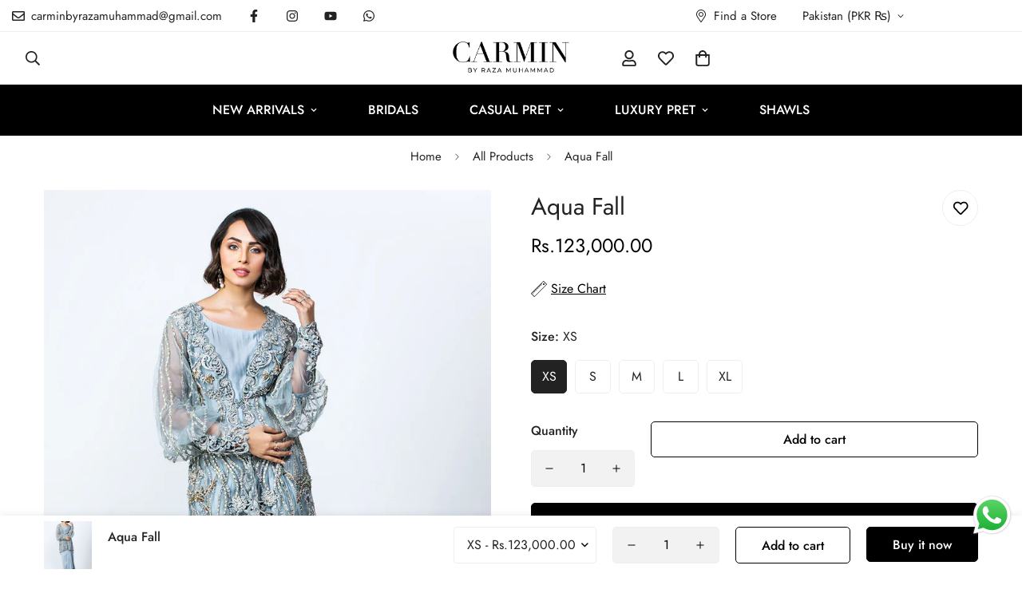

--- FILE ---
content_type: text/javascript; charset=utf-8
request_url: https://carmin.pk/products/aqua-fall.js
body_size: 59
content:
{"id":9204631896248,"title":"Aqua Fall","handle":"aqua-fall","description":"\u003ch3 data-mce-fragment=\"1\"\u003eHere's Why You Need It\u003c\/h3\u003e\n\u003cp data-mce-fragment=\"1\"\u003eA sumptuous hue of Bluish grey, artfully illustrated with modern cut-work \u0026amp; embroidery, this open jacket paired with floor length dress is interspersed with gleaming sequence, crystals and precious stones all over. Its dramatic sequenced puff sleeves and arm length cuffs made out of beautiful cutwork truly complements the ensemble.\u003c\/p\u003e\n\u003cp data-mce-fragment=\"1\"\u003e\u003cstrong data-mce-fragment=\"1\"\u003eColor \u003c\/strong\u003e\u003c\/p\u003e\n\u003cp data-mce-fragment=\"1\"\u003eBlue Grey\u003c\/p\u003e\n\u003cp data-mce-fragment=\"1\"\u003e\u003cstrong data-mce-fragment=\"1\"\u003eFabric \u003c\/strong\u003e\u003c\/p\u003e\n\u003cp data-mce-fragment=\"1\"\u003eNet jacket \u0026amp; Silk Gown\u003c\/p\u003e","published_at":"2024-09-01T19:15:23+05:00","created_at":"2024-09-01T19:15:29+05:00","vendor":"Carmin by Raza Muhammad","type":"Luxury pret","tags":["Luxury Pret","sale"],"price":12300000,"price_min":12300000,"price_max":12300000,"available":true,"price_varies":false,"compare_at_price":0,"compare_at_price_min":0,"compare_at_price_max":0,"compare_at_price_varies":false,"variants":[{"id":48521237856440,"title":"XS","option1":"XS","option2":null,"option3":null,"sku":"Aqua-Fall-XS","requires_shipping":true,"taxable":false,"featured_image":null,"available":true,"name":"Aqua Fall - XS","public_title":"XS","options":["XS"],"price":12300000,"weight":2000,"compare_at_price":0,"inventory_management":null,"barcode":null,"requires_selling_plan":false,"selling_plan_allocations":[]},{"id":48521237889208,"title":"S","option1":"S","option2":null,"option3":null,"sku":"Aqua-Fall-S","requires_shipping":true,"taxable":false,"featured_image":null,"available":true,"name":"Aqua Fall - S","public_title":"S","options":["S"],"price":12300000,"weight":2000,"compare_at_price":0,"inventory_management":null,"barcode":null,"requires_selling_plan":false,"selling_plan_allocations":[]},{"id":48521237921976,"title":"M","option1":"M","option2":null,"option3":null,"sku":"Aqua-Fall-M","requires_shipping":true,"taxable":false,"featured_image":null,"available":true,"name":"Aqua Fall - M","public_title":"M","options":["M"],"price":12300000,"weight":2000,"compare_at_price":0,"inventory_management":null,"barcode":null,"requires_selling_plan":false,"selling_plan_allocations":[]},{"id":48521237954744,"title":"L","option1":"L","option2":null,"option3":null,"sku":"Aqua-Fall-L","requires_shipping":true,"taxable":false,"featured_image":null,"available":true,"name":"Aqua Fall - L","public_title":"L","options":["L"],"price":12300000,"weight":2000,"compare_at_price":0,"inventory_management":null,"barcode":null,"requires_selling_plan":false,"selling_plan_allocations":[]},{"id":48521237987512,"title":"XL","option1":"XL","option2":null,"option3":null,"sku":"Aqua-Fall-XL","requires_shipping":true,"taxable":false,"featured_image":null,"available":true,"name":"Aqua Fall - XL","public_title":"XL","options":["XL"],"price":12300000,"weight":2000,"compare_at_price":0,"inventory_management":null,"barcode":null,"requires_selling_plan":false,"selling_plan_allocations":[]}],"images":["\/\/cdn.shopify.com\/s\/files\/1\/0780\/6291\/1672\/files\/Aqua-Fall1.jpg?v=1725200129","\/\/cdn.shopify.com\/s\/files\/1\/0780\/6291\/1672\/files\/Aqua-Fall2.jpg?v=1725200129","\/\/cdn.shopify.com\/s\/files\/1\/0780\/6291\/1672\/files\/Aqua-Fall3.jpg?v=1725200129"],"featured_image":"\/\/cdn.shopify.com\/s\/files\/1\/0780\/6291\/1672\/files\/Aqua-Fall1.jpg?v=1725200129","options":[{"name":"Size","position":1,"values":["XS","S","M","L","XL"]}],"url":"\/products\/aqua-fall","media":[{"alt":null,"id":48301136543928,"position":1,"preview_image":{"aspect_ratio":0.714,"height":1400,"width":1000,"src":"https:\/\/cdn.shopify.com\/s\/files\/1\/0780\/6291\/1672\/files\/Aqua-Fall1.jpg?v=1725200129"},"aspect_ratio":0.714,"height":1400,"media_type":"image","src":"https:\/\/cdn.shopify.com\/s\/files\/1\/0780\/6291\/1672\/files\/Aqua-Fall1.jpg?v=1725200129","width":1000},{"alt":null,"id":48301136576696,"position":2,"preview_image":{"aspect_ratio":0.714,"height":1400,"width":1000,"src":"https:\/\/cdn.shopify.com\/s\/files\/1\/0780\/6291\/1672\/files\/Aqua-Fall2.jpg?v=1725200129"},"aspect_ratio":0.714,"height":1400,"media_type":"image","src":"https:\/\/cdn.shopify.com\/s\/files\/1\/0780\/6291\/1672\/files\/Aqua-Fall2.jpg?v=1725200129","width":1000},{"alt":null,"id":48301136609464,"position":3,"preview_image":{"aspect_ratio":0.714,"height":1400,"width":1000,"src":"https:\/\/cdn.shopify.com\/s\/files\/1\/0780\/6291\/1672\/files\/Aqua-Fall3.jpg?v=1725200129"},"aspect_ratio":0.714,"height":1400,"media_type":"image","src":"https:\/\/cdn.shopify.com\/s\/files\/1\/0780\/6291\/1672\/files\/Aqua-Fall3.jpg?v=1725200129","width":1000}],"requires_selling_plan":false,"selling_plan_groups":[]}

--- FILE ---
content_type: text/javascript; charset=utf-8
request_url: https://carmin.pk/products/aqua-fall.js
body_size: 511
content:
{"id":9204631896248,"title":"Aqua Fall","handle":"aqua-fall","description":"\u003ch3 data-mce-fragment=\"1\"\u003eHere's Why You Need It\u003c\/h3\u003e\n\u003cp data-mce-fragment=\"1\"\u003eA sumptuous hue of Bluish grey, artfully illustrated with modern cut-work \u0026amp; embroidery, this open jacket paired with floor length dress is interspersed with gleaming sequence, crystals and precious stones all over. Its dramatic sequenced puff sleeves and arm length cuffs made out of beautiful cutwork truly complements the ensemble.\u003c\/p\u003e\n\u003cp data-mce-fragment=\"1\"\u003e\u003cstrong data-mce-fragment=\"1\"\u003eColor \u003c\/strong\u003e\u003c\/p\u003e\n\u003cp data-mce-fragment=\"1\"\u003eBlue Grey\u003c\/p\u003e\n\u003cp data-mce-fragment=\"1\"\u003e\u003cstrong data-mce-fragment=\"1\"\u003eFabric \u003c\/strong\u003e\u003c\/p\u003e\n\u003cp data-mce-fragment=\"1\"\u003eNet jacket \u0026amp; Silk Gown\u003c\/p\u003e","published_at":"2024-09-01T19:15:23+05:00","created_at":"2024-09-01T19:15:29+05:00","vendor":"Carmin by Raza Muhammad","type":"Luxury pret","tags":["Luxury Pret","sale"],"price":12300000,"price_min":12300000,"price_max":12300000,"available":true,"price_varies":false,"compare_at_price":0,"compare_at_price_min":0,"compare_at_price_max":0,"compare_at_price_varies":false,"variants":[{"id":48521237856440,"title":"XS","option1":"XS","option2":null,"option3":null,"sku":"Aqua-Fall-XS","requires_shipping":true,"taxable":false,"featured_image":null,"available":true,"name":"Aqua Fall - XS","public_title":"XS","options":["XS"],"price":12300000,"weight":2000,"compare_at_price":0,"inventory_management":null,"barcode":null,"requires_selling_plan":false,"selling_plan_allocations":[]},{"id":48521237889208,"title":"S","option1":"S","option2":null,"option3":null,"sku":"Aqua-Fall-S","requires_shipping":true,"taxable":false,"featured_image":null,"available":true,"name":"Aqua Fall - S","public_title":"S","options":["S"],"price":12300000,"weight":2000,"compare_at_price":0,"inventory_management":null,"barcode":null,"requires_selling_plan":false,"selling_plan_allocations":[]},{"id":48521237921976,"title":"M","option1":"M","option2":null,"option3":null,"sku":"Aqua-Fall-M","requires_shipping":true,"taxable":false,"featured_image":null,"available":true,"name":"Aqua Fall - M","public_title":"M","options":["M"],"price":12300000,"weight":2000,"compare_at_price":0,"inventory_management":null,"barcode":null,"requires_selling_plan":false,"selling_plan_allocations":[]},{"id":48521237954744,"title":"L","option1":"L","option2":null,"option3":null,"sku":"Aqua-Fall-L","requires_shipping":true,"taxable":false,"featured_image":null,"available":true,"name":"Aqua Fall - L","public_title":"L","options":["L"],"price":12300000,"weight":2000,"compare_at_price":0,"inventory_management":null,"barcode":null,"requires_selling_plan":false,"selling_plan_allocations":[]},{"id":48521237987512,"title":"XL","option1":"XL","option2":null,"option3":null,"sku":"Aqua-Fall-XL","requires_shipping":true,"taxable":false,"featured_image":null,"available":true,"name":"Aqua Fall - XL","public_title":"XL","options":["XL"],"price":12300000,"weight":2000,"compare_at_price":0,"inventory_management":null,"barcode":null,"requires_selling_plan":false,"selling_plan_allocations":[]}],"images":["\/\/cdn.shopify.com\/s\/files\/1\/0780\/6291\/1672\/files\/Aqua-Fall1.jpg?v=1725200129","\/\/cdn.shopify.com\/s\/files\/1\/0780\/6291\/1672\/files\/Aqua-Fall2.jpg?v=1725200129","\/\/cdn.shopify.com\/s\/files\/1\/0780\/6291\/1672\/files\/Aqua-Fall3.jpg?v=1725200129"],"featured_image":"\/\/cdn.shopify.com\/s\/files\/1\/0780\/6291\/1672\/files\/Aqua-Fall1.jpg?v=1725200129","options":[{"name":"Size","position":1,"values":["XS","S","M","L","XL"]}],"url":"\/products\/aqua-fall","media":[{"alt":null,"id":48301136543928,"position":1,"preview_image":{"aspect_ratio":0.714,"height":1400,"width":1000,"src":"https:\/\/cdn.shopify.com\/s\/files\/1\/0780\/6291\/1672\/files\/Aqua-Fall1.jpg?v=1725200129"},"aspect_ratio":0.714,"height":1400,"media_type":"image","src":"https:\/\/cdn.shopify.com\/s\/files\/1\/0780\/6291\/1672\/files\/Aqua-Fall1.jpg?v=1725200129","width":1000},{"alt":null,"id":48301136576696,"position":2,"preview_image":{"aspect_ratio":0.714,"height":1400,"width":1000,"src":"https:\/\/cdn.shopify.com\/s\/files\/1\/0780\/6291\/1672\/files\/Aqua-Fall2.jpg?v=1725200129"},"aspect_ratio":0.714,"height":1400,"media_type":"image","src":"https:\/\/cdn.shopify.com\/s\/files\/1\/0780\/6291\/1672\/files\/Aqua-Fall2.jpg?v=1725200129","width":1000},{"alt":null,"id":48301136609464,"position":3,"preview_image":{"aspect_ratio":0.714,"height":1400,"width":1000,"src":"https:\/\/cdn.shopify.com\/s\/files\/1\/0780\/6291\/1672\/files\/Aqua-Fall3.jpg?v=1725200129"},"aspect_ratio":0.714,"height":1400,"media_type":"image","src":"https:\/\/cdn.shopify.com\/s\/files\/1\/0780\/6291\/1672\/files\/Aqua-Fall3.jpg?v=1725200129","width":1000}],"requires_selling_plan":false,"selling_plan_groups":[]}

--- FILE ---
content_type: text/javascript; charset=utf-8
request_url: https://carmin.pk/products/aqua-fall.js
body_size: -47
content:
{"id":9204631896248,"title":"Aqua Fall","handle":"aqua-fall","description":"\u003ch3 data-mce-fragment=\"1\"\u003eHere's Why You Need It\u003c\/h3\u003e\n\u003cp data-mce-fragment=\"1\"\u003eA sumptuous hue of Bluish grey, artfully illustrated with modern cut-work \u0026amp; embroidery, this open jacket paired with floor length dress is interspersed with gleaming sequence, crystals and precious stones all over. Its dramatic sequenced puff sleeves and arm length cuffs made out of beautiful cutwork truly complements the ensemble.\u003c\/p\u003e\n\u003cp data-mce-fragment=\"1\"\u003e\u003cstrong data-mce-fragment=\"1\"\u003eColor \u003c\/strong\u003e\u003c\/p\u003e\n\u003cp data-mce-fragment=\"1\"\u003eBlue Grey\u003c\/p\u003e\n\u003cp data-mce-fragment=\"1\"\u003e\u003cstrong data-mce-fragment=\"1\"\u003eFabric \u003c\/strong\u003e\u003c\/p\u003e\n\u003cp data-mce-fragment=\"1\"\u003eNet jacket \u0026amp; Silk Gown\u003c\/p\u003e","published_at":"2024-09-01T19:15:23+05:00","created_at":"2024-09-01T19:15:29+05:00","vendor":"Carmin by Raza Muhammad","type":"Luxury pret","tags":["Luxury Pret","sale"],"price":12300000,"price_min":12300000,"price_max":12300000,"available":true,"price_varies":false,"compare_at_price":0,"compare_at_price_min":0,"compare_at_price_max":0,"compare_at_price_varies":false,"variants":[{"id":48521237856440,"title":"XS","option1":"XS","option2":null,"option3":null,"sku":"Aqua-Fall-XS","requires_shipping":true,"taxable":false,"featured_image":null,"available":true,"name":"Aqua Fall - XS","public_title":"XS","options":["XS"],"price":12300000,"weight":2000,"compare_at_price":0,"inventory_management":null,"barcode":null,"requires_selling_plan":false,"selling_plan_allocations":[]},{"id":48521237889208,"title":"S","option1":"S","option2":null,"option3":null,"sku":"Aqua-Fall-S","requires_shipping":true,"taxable":false,"featured_image":null,"available":true,"name":"Aqua Fall - S","public_title":"S","options":["S"],"price":12300000,"weight":2000,"compare_at_price":0,"inventory_management":null,"barcode":null,"requires_selling_plan":false,"selling_plan_allocations":[]},{"id":48521237921976,"title":"M","option1":"M","option2":null,"option3":null,"sku":"Aqua-Fall-M","requires_shipping":true,"taxable":false,"featured_image":null,"available":true,"name":"Aqua Fall - M","public_title":"M","options":["M"],"price":12300000,"weight":2000,"compare_at_price":0,"inventory_management":null,"barcode":null,"requires_selling_plan":false,"selling_plan_allocations":[]},{"id":48521237954744,"title":"L","option1":"L","option2":null,"option3":null,"sku":"Aqua-Fall-L","requires_shipping":true,"taxable":false,"featured_image":null,"available":true,"name":"Aqua Fall - L","public_title":"L","options":["L"],"price":12300000,"weight":2000,"compare_at_price":0,"inventory_management":null,"barcode":null,"requires_selling_plan":false,"selling_plan_allocations":[]},{"id":48521237987512,"title":"XL","option1":"XL","option2":null,"option3":null,"sku":"Aqua-Fall-XL","requires_shipping":true,"taxable":false,"featured_image":null,"available":true,"name":"Aqua Fall - XL","public_title":"XL","options":["XL"],"price":12300000,"weight":2000,"compare_at_price":0,"inventory_management":null,"barcode":null,"requires_selling_plan":false,"selling_plan_allocations":[]}],"images":["\/\/cdn.shopify.com\/s\/files\/1\/0780\/6291\/1672\/files\/Aqua-Fall1.jpg?v=1725200129","\/\/cdn.shopify.com\/s\/files\/1\/0780\/6291\/1672\/files\/Aqua-Fall2.jpg?v=1725200129","\/\/cdn.shopify.com\/s\/files\/1\/0780\/6291\/1672\/files\/Aqua-Fall3.jpg?v=1725200129"],"featured_image":"\/\/cdn.shopify.com\/s\/files\/1\/0780\/6291\/1672\/files\/Aqua-Fall1.jpg?v=1725200129","options":[{"name":"Size","position":1,"values":["XS","S","M","L","XL"]}],"url":"\/products\/aqua-fall","media":[{"alt":null,"id":48301136543928,"position":1,"preview_image":{"aspect_ratio":0.714,"height":1400,"width":1000,"src":"https:\/\/cdn.shopify.com\/s\/files\/1\/0780\/6291\/1672\/files\/Aqua-Fall1.jpg?v=1725200129"},"aspect_ratio":0.714,"height":1400,"media_type":"image","src":"https:\/\/cdn.shopify.com\/s\/files\/1\/0780\/6291\/1672\/files\/Aqua-Fall1.jpg?v=1725200129","width":1000},{"alt":null,"id":48301136576696,"position":2,"preview_image":{"aspect_ratio":0.714,"height":1400,"width":1000,"src":"https:\/\/cdn.shopify.com\/s\/files\/1\/0780\/6291\/1672\/files\/Aqua-Fall2.jpg?v=1725200129"},"aspect_ratio":0.714,"height":1400,"media_type":"image","src":"https:\/\/cdn.shopify.com\/s\/files\/1\/0780\/6291\/1672\/files\/Aqua-Fall2.jpg?v=1725200129","width":1000},{"alt":null,"id":48301136609464,"position":3,"preview_image":{"aspect_ratio":0.714,"height":1400,"width":1000,"src":"https:\/\/cdn.shopify.com\/s\/files\/1\/0780\/6291\/1672\/files\/Aqua-Fall3.jpg?v=1725200129"},"aspect_ratio":0.714,"height":1400,"media_type":"image","src":"https:\/\/cdn.shopify.com\/s\/files\/1\/0780\/6291\/1672\/files\/Aqua-Fall3.jpg?v=1725200129","width":1000}],"requires_selling_plan":false,"selling_plan_groups":[]}